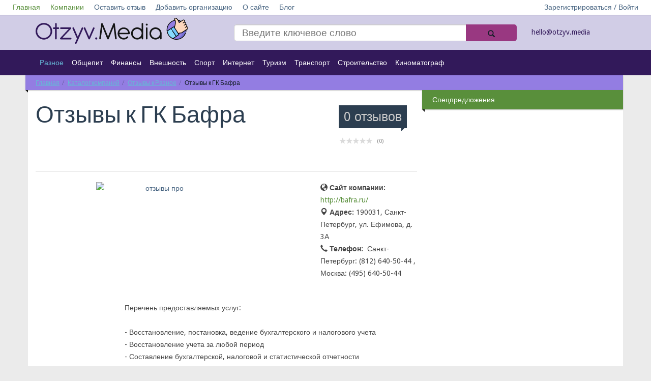

--- FILE ---
content_type: text/html; charset=UTF-8
request_url: https://otzyv.media/kompanii/raznoe/gk-bafra/
body_size: 10165
content:
<!DOCTYPE html>
<!--[if lt IE 7]>   <html class="no-js lt-ie9 lt-ie8 lt-ie7"> <![endif]-->
<!--[if IE 7]>      <html class="no-js lt-ie9 lt-ie8"> <![endif]-->
<!--[if IE 8]>      <html class="no-js lt-ie9"> <![endif]-->
<!--[if gt IE 8]><!--> <html class="no-js"> <!--<![endif]-->
<head>
<!-- Yandex.Metrika counter -->
<noscript><div><img src="https://mc.yandex.ru/watch/55573837" style="position:absolute; left:-9999px;" alt="" /></div></noscript>
<!-- /Yandex.Metrika counter -->
                        <meta name="viewport" content="width=device-width, initial-scale=1.0, maximum-scale=1">
    <meta name="apple-mobile-web-app-capable" content="yes">
<meta name="b08cc42f1cc2e545401f1e5d69686c01" content="">
    <link rel="icon" href="/favicon.ico" type="image/x-icon">
<meta http-equiv="Content-Type" content="text/html; charset=UTF-8" />
<meta name="robots" content="index, follow" />
<meta name="keywords" content="отзывы к гк бафра" />
<meta name="description" content="Смело добавляйте отзывы и делитесь своим мнением о компании ГК Бафра с другими людьми на сайте честных отзывов otzyv.press" />
<script type="text/javascript" data-skip-moving="true">(function(w, d, n) {var cl = "bx-core";var ht = d.documentElement;var htc = ht ? ht.className : undefined;if (htc === undefined || htc.indexOf(cl) !== -1){return;}var ua = n.userAgent;if (/(iPad;)|(iPhone;)/i.test(ua)){cl += " bx-ios";}else if (/Windows/i.test(ua)){cl += ' bx-win';}else if (/Macintosh/i.test(ua)){cl += " bx-mac";}else if (/Linux/i.test(ua) && !/Android/i.test(ua)){cl += " bx-linux";}else if (/Android/i.test(ua)){cl += " bx-android";}cl += (/(ipad|iphone|android|mobile|touch)/i.test(ua) ? " bx-touch" : " bx-no-touch");cl += w.devicePixelRatio && w.devicePixelRatio >= 2? " bx-retina": " bx-no-retina";var ieVersion = -1;if (/AppleWebKit/.test(ua)){cl += " bx-chrome";}else if (/Opera/.test(ua)){cl += " bx-opera";}else if (/Firefox/.test(ua)){cl += " bx-firefox";}ht.className = htc ? htc + " " + cl : cl;})(window, document, navigator);</script>


<link href="/bitrix/js/ui/design-tokens/dist/ui.design-tokens.min.css?170798900022911" type="text/css"  rel="stylesheet" />
<link href="/bitrix/js/ui/fonts/opensans/ui.font.opensans.min.css?16815934592320" type="text/css"  rel="stylesheet" />
<link href="/bitrix/js/main/popup/dist/main.popup.bundle.min.css?170135690926598" type="text/css"  rel="stylesheet" />
<link href="/bitrix/cache/css/s1/empty/page_8ed9ba0b1a5cb57d2e1cea4efd2d790b/page_8ed9ba0b1a5cb57d2e1cea4efd2d790b_v1.css?172072563266851" type="text/css"  rel="stylesheet" />
<link href="/bitrix/cache/css/s1/empty/template_2db7da8e2335b4d912a86ccd860fd4a3/template_2db7da8e2335b4d912a86ccd860fd4a3_v1.css?17207256322074" type="text/css"  data-template-style="true" rel="stylesheet" />







    <title>Отзывы к ГК Бафра</title>
   <link rel="stylesheet" href="/bitrix/templates/empty/vendor/bootstrap/css/bootstrap.min.css">
    <link rel="stylesheet" href="/bitrix/templates/empty/vendor/font-awesome/css/font-awesome.min.css">
    <!--[if IE 8]>
    <link rel="stylesheet" href="/bitrix/templates/empty/vendor/font-awesome/css/font-awesome-ie7.min.css">
    <![endif]-->
    <link rel="stylesheet" href="/bitrix/templates/empty/vendor/prettyPhoto/css/prettyPhoto.css">
    <link href='//fonts.googleapis.com/css?family=Droid+Sans:400,700|Lato:300,400,700,400italic,700italic|Droid+Serif' rel='stylesheet' type='text/css' />
    <link rel="stylesheet" href="/bitrix/templates/empty/css/base.css">
    <link rel="stylesheet" href="/bitrix/templates/empty/css/components.css">
    <link rel="stylesheet" href="/bitrix/templates/empty/colorschemes/default.css">
    <link rel="stylesheet" href="/bitrix/templates/empty/css/my.css?ver=1.7">
    <link rel="stylesheet" href="/bitrix/templates/empty/css/select2.css">
    <link rel="stylesheet" href="/bitrix/templates/empty/css/font-awesome.min.css">
<meta name="verify-admitad" content="a13ae12dd8" />
</head>
<body itemscope itemtype="http://schema.org/WebPage">
         <div id="panel">
            </div>
    <nav id="header" class="" >
        <div class="navbar navbar-inverse navbar-fixed-top header_white " role="navigation">
                <div class="navbar-header">
                    <button type="button" class="navbar-toggle" data-toggle="collapse" data-target=".navbar-collapse">
                        <span style="color:#fff">Меню</span>
                        <span class="sr-only">Toggle navigation</span>
                    </button>
                    <a class="logotype_href small_logo display_none" href="/">
                        <img src="/bitrix/templates/empty/img/logo.svg" alt="otzyv.media" title="otzyv.media" />
                    </a>
                </div>
                <div class="collapse navbar-collapse">
                    <ul class="nav navbar-nav white_nav">
                        


                    <li><a href="/" class="active">Главная</a></li>
    
                    <li><a href="/kompanii/" class="active">Компании</a></li>
    
                    <li><a href="/napisat-otziv/">Оставить отзыв</a></li>
    
                    <li><a href="/dobavit-kompaniyu/">Добавить организацию</a></li>
    
                    <li><a href="/o-proekte/">О сайте</a></li>
    
                    <li><a href="/blog/">Блог</a></li>
    
    

                                                        <li class="right"><a href="/vhod/">Зарегистрироваться / Войти</a></li>
                            					                    </ul>
                </div><!--/.nav-collapse -->
        </div>
        <div class="header_blue">
            <div class="row">
                <div class=" col-md-12 col-lg-12 col-sm-12 col-xs-12">
                    <div class="container ">
                        <div class="section  row">
                            <div class="col-md-12 col-lg-12 col-sm-12 col-xs-12 ">
                                <div class="row">
                                    <div class="col-md-4 col-lg-4 col-sm-4 col-xs-12 hidden-xs">
                                        <a class="logotype_href" href="/">
                                            <span class="logotype">
                                                 <img src="/bitrix/templates/empty/img/logo.svg" alt="otzyv.media" title="otzyv.media" />
                                            </span>
                                        </a>

                                    </div>
                                    <div class="col-md-6 col-lg-6 col-sm-5 col-xs-7">
                                        
<form action="/search/">
    <input type="search" name="q" value="" placeholder="Введите ключевое слово"  />

    <button  name="s"  class="btn-icon search_icon" type="submit">
        <span class="glyphicon glyphicon-search"></span>
    </button>

</form>
                                        <!--<form action="">
                                            <input placeholder="Введите ключевое слово" type="search"/>
                                            <button class="btn-icon search_icon" type="submit">
                                                <span class="glyphicon glyphicon-search"></span>
                                            </button>
                                        </form>-->

                                    </div>
                                    <div class="col-md-2 col-lg-2 col-sm-3 col-xs-5">
										<a href="/cdn-cgi/l/email-protection#1b737e7777745b746f61626d35767e7f727a" style="color: #32195a;line-height: 50px;"><span class="__cf_email__" data-cfemail="aec6cbc2c2c1eec1dad4d7d880c3cbcac7cf">[email&#160;protected]</span></a>
                                    </div>
                                                                    </div>
                            </div>
                        </div>
                    </div>
                </div>
            </div>
        </div>
        <div class="header_grey">
            <div class="row">
                <div class=" col-md-12 col-lg-12 col-sm-12 col-xs-12">
                    <div class="container ">
                        <div class="  row">
                            <div class="col-md-21 col-sm-2 col-xs-2 more_arrow undress right ">
                                <a class="right" href="#">Еще <i class="glyphicon glyphicon-arrow-down"></i></a>
                            </div>

                            <div class="col-md-10 col-sm-10 col-xs-10 left ">
                                <ul>
                                    


                    <li><a href="/kompanii/raznoe/" class="active">Разное</a></li>
    
                    <li><a href="/kompanii/obshchepit/">Общепит</a></li>
    
                    <li><a href="/kompanii/finansy/">Финансы</a></li>
    
                    <li><a href="/kompanii/vneshnost/">Внешность</a></li>
    
                    <li><a href="/kompanii/sport/">Спорт</a></li>
    
                    <li><a href="/kompanii/internet/">Интернет</a></li>
    
                    <li><a href="/kompanii/turizm/">Туризм</a></li>
    
                    <li><a href="/kompanii/transport/">Транспорт</a></li>
    
                    <li><a href="/kompanii/stroitelstvo/">Строительство</a></li>
    
                    <li><a href="/kompanii/kinomatograf/">Киноматограф</a></li>
    
    


                                </ul>
                            </div>
                        </div>
                    </div>
                </div>
            </div>
        </div>
    </nav>
    <div id="main" class="container">
        <div id="content" class="content section row" itemprop="mainContentOfPage">

                            <div class="col-md-12 bg-base col-lg-12 col-xl-12 col-xs-12">
                    <div class="ribbon ribbon-highlight">
                    <ol class="breadcrumb ribbon-inner"><li><a href="/" title="Главная">Главная</a></li><li><a href="/kompanii/" title="Каталог компаний">Каталог компаний</a></li><li><a href="/kompanii/raznoe/" title="Отзывы к Разное">Отзывы к Разное</a></li><li class="active" title="Отзывы к ГК Бафра" >Отзывы к ГК Бафра</li>    </ol> </div>                </div>
                <div style="clear:both;"></div>
                        <div class="col-xs-12 open_main_start col-md-12 bg-base col-lg-12 col-xl-12">
            <!--  <div class="open_main_start col-md-8  col-xs-12  col-lg-8 col-xl-9"> -->
            

<div id="bx_117848907_72737" class="row" >
    <div class="col-xs-12 open_main_start col-md-8 bg-base col-lg-8 col-xl-9" itemscope itemtype="http://schema.org/Organization">

        <header class="page-header title_height">

            <div class="page-meta pull-right ">
                <a href="#comments">
                    					<span class="comments-count-balloon bg-primary">0 отзывов</span>

                </a>

                <div style="top: -25px;right: 0;" class="bx_stars_container" itemprop="aggregateRating" itemscope itemtype="http://schema.org/AggregateRating">
                    <div  class="bx_stars_bg"></div>
                    <div  class="bx_stars_progres" style="width:0%;"></div>

                    <div class="bx_stars_rating_votes">
                                                    <span>(0)</span>
                                            </div>

			        <meta itemprop="worstRating" content = "1"/>
			        <meta itemprop="bestRating" content = "5"/>
                </div>


            </div>

            <h1 class="page-title">
                Отзывы к <span itemprop="name">ГК Бафра</span>
            </h1>

        </header>
        

        <article class="entry style-single type-post">
                            																						        <div class="row">
            <div class="col-xs-12 col-sm-6 col-md-8 bg-base col-lg-8 col-xl-8" >
                <figure style="text-align: center;" class="entry-thumbnail ">


                    <!-- to disable lazy loading, remove data-src and data-src-retina -->
                    		    <span itemscope itemtype="http://schema.org/ImageObject" itemprop="image">
                        <a style="padding-left: 16px;" itemprop="contentUrl" href="http://bafra.ru/"  data-gallery="gallery_bx_117848907_72737_set_group__product_images" data-title="" data-author="" data-src="/upload/iblock/366/3661978f3c2fc1fbf8067a4ff29fe4db.png">
							<img src="/upload/iblock/366/3661978f3c2fc1fbf8067a4ff29fe4db.png"  width="680" height="452" alt="отзывы про "  title="отзывы про " itemprop="thumbnail" />
		   <meta itemprop="description" content="отзывы про " />	
			</a>
		   </span>		
                        <!--fallback for no javascript browsers-->
                        <noscript>
                            <img src="/upload/iblock/366/3661978f3c2fc1fbf8067a4ff29fe4db.png" alt="ГК Бафра"  title="ГК Бафра"  />
                        </noscript>
                    


                </figure>


            </div>
            <div class="col-xs-12 col-sm-6  col-sm-4 bg-base col-lg-4 col-xl-4">
                <ul class="properties_company right">

                                            <li>
                            <i class="glyphicon glyphicon-globe"> </i>  <strong>Сайт компании:</strong>&nbsp;
                            <a class="site_of_company" rel="nofollow" target="_blank"  href="http://bafra.ru/">http://bafra.ru/</a>
                        </li>
                                                                <li>
                            <i class="glyphicon glyphicon-map-marker"> </i>   <strong>Адрес:</strong>&nbsp;<span itemprop="address">190031, Санкт-Петербург, ул. Ефимова, д. 3А</span>
                        </li>
                                                                                    <li>
                            <i class="glyphicon glyphicon-earphone"> </i> <strong>Телефон:</strong>&nbsp; 
                            <span itemprop="telephone">
                                                                                       Санкт-Петербург: (812) 640-50-44                                                           , Москва: (495) 640-50-44                                                        </span>
                        </li>
                                                            
<!-- Рейтги - пока убираем с карточек компаний
                    -->
                </ul>

            </div>
        </div>

          

            <br />
            <div class="entry-content indented">


                <p>
                    Перечень предоставляемых услуг:<br />
<br />
- Восстановление, постановка, ведение бухгалтерского и налогового учета<br />
- Восстановление учета за любой период<br />
- Составление бухгалтерской, налоговой и статистической отчетности<br />
- Сдача бухгалтерской и налоговой отчетности<br />
- Расчет заработной платы<br />
- Формирование кассовой дисциплины<br />
- Формирование сведений ПФР<br />
- Формирование сведений 2НДФЛ<br />
- Предоставление всех видов отчетности в налоговые и другие государственные органы<br />
- Составление уточненной отчетности и защита ее в налоговых органах<br />
- Постановка учета путем разработки и внедрения оптимальных схем учета<br />
- Ведение бухгалтерского и налогового учета по общей и упрощенной системам налогообложения<br />
- Автоматизация бухгалтерского и налогового учета<br />
- Моделирование систем бухгалтерского учета, конфигурация и внедрение 1С<br />
- Подключение системы электронного документооборота &#40;сдача отчетности через Интернет&#41;.<br />
- Аутсорсинг отдельных бизнес-процессов<br />
- Учет основных средств<br />
- Учет расчётов с дебиторами<br />
- Подготовка возражений на акт налоговой инспекции<br />
- Защита интересов клиента в налоговых органах и в арбитражном суде<br />
- Подготовка документов для аудиторских проверок и проверок государственных органов<br />
- Подготовка тендерной, кредитной информации<br />
- Централизация бухгалтерского и налогового учета для территориально распределённых компаний и крупных холдингов                </p>

            </div>
        </article>

        <div class="after-entry indented">
           


<div class="bg_reviews_add">
            
            
            <div class="col-md-12" style="text-align:center;">
                <button onclick="$('.show_form_otziv').show();" style="font-size: 20px;" class="btn">Оставьте свой отзыв:</button>
            </div>
            <div class="show_form_otziv" style="display: none">
                <form action="/kompanii/raznoe/gk-bafra/" method="post" enctype="multipart/form-data">
                    <input type="hidden" name="sessid" id="sessid" value="b2ccf1d614f19c4f0d42ab758e1957b1" />                    <input type='hidden' name='USER_IP1' value='18.218.22.156'>
                    <input type='hidden' name='USER_IP2' value='18.218.22.156'>
                    <input type='hidden' name='USER_IP3' value=''>
                    <input type='hidden' name='company' value='72737'>
                    <input type="hidden" name="PARAMS_HASH" value="d1b96672b353ddc1cac0e02e710b11fa">
                    <br/>
                    <div class="form-group row">
                        <div class="col-md-6">
                            <label for="user_name"><i class="icon-user" style="font-size: 24px;"></i>  Ваше имя:</label>
                            <input required type="text" class="form-control" name="user_name"  id="user_name"
                                placeholder="Введите Ваше имя"
                                value="">
                        </div>
                        <div class="col-md-6">
                            <label for="user_mail"><i class="icon-envelope" style="font-size: 24px;"></i>  Ваш e-mail:</label>
                            <input required type="email" class="form-control" name="user_mail"  id="user_mail"
                                placeholder="Введите Ваш e-mail"
                                value="">
                        </div>

                        <div class="hidden">
                            <label for="user_city"><i class="icon-envelope" style="font-size: 24px;"></i> Ваш город:</label>
                            <input type="text" class="form-control" name="user_city"  id="user_city" placeholder="Введите Ваш город" value="">
                        </div>

                    </div>
                    <br/>

                    <div class="form-group">
                        <label for="text_review"><i class="icon-comment-alt" style="font-size: 24px;"></i>  Комментарий:</label>
                        <textarea required placeholder="Комментарий" class="form-control" id="text_review" name="text_review" rows="3"></textarea>

                    </div>

                                        <div class="form-group">
                        <div class="ocenka_list_with_hidden">

                            <label class="left hidden-xs" for="ocenka">Оценка:  </label>
                            <p>
                                <i  class='fa fa-star star_0'></i><i class='fa fa-star star_1'></i><i class='fa fa-star star_2'></i><i  class='fa fa-star star_3'></i><i  class='fa fa-star star_4'></i>
                            </p>

                        </div>


                                                <select style="min-width: 300px;display: none"   id="ocenka" name="rating">
                                                            <option value="1" >&lt;i style='color: #598f3b;' class='fa fa-star'&gt;&lt;/i&gt;</option>
                                                            <option value="2" >&lt;i style='color: #598f3b;' class='fa fa-star'&gt;&lt;/i&gt;&lt;i style='color: #598f3b;' class='fa fa-star'&gt;&lt;/i&gt;</option>
                                                            <option value="3" selected="selected">&lt;i style='color: #598f3b;' class='fa fa-star'&gt;&lt;/i&gt;&lt;i style='color: #598f3b;' class='fa fa-star'&gt;&lt;/i&gt;&lt;i style='color: #598f3b;' class='fa fa-star'&gt;&lt;/i&gt;</option>
                                                            <option value="4" >&lt;i style='color: #598f3b;' class='fa fa-star'&gt;&lt;/i&gt;&lt;i style='color: #598f3b;' class='fa fa-star'&gt;&lt;/i&gt;&lt;i style='color: #598f3b;' class='fa fa-star'&gt;&lt;/i&gt;&lt;i style='color: #598f3b;' class='fa fa-star'&gt;&lt;/i&gt;</option>
                                                            <option value="5" >&lt;i style='color: #598f3b;' class='fa fa-star'&gt;&lt;/i&gt;&lt;i style='color: #598f3b;' class='fa fa-star'&gt;&lt;/i&gt;&lt;i style='color: #598f3b;' class='fa fa-star'&gt;&lt;/i&gt;&lt;i style='color: #598f3b;' class='fa fa-star'&gt;&lt;/i&gt;&lt;i style='color: #598f3b;' class='fa fa-star'&gt;&lt;/i&gt;</option>
                                                    </select>
                    </div>
                    <div class="form-group">
                        Нажимая кнопку «Отправить отзыв», я принимаю условия
                        <a style="color:#009FD6; text-decoration:underline" href="/politika-konfidentsialnosti/"
                            title="Политика конфиденциальности" target="_blank">политики конфиденциальности</a> и
                        <a style="color:#009FD6; text-decoration:underline" href="/polzovatelskoe-soglashenie/"
                            title="Пользовательское соглашение" target="_blank">пользовательского соглашения</a>.
                    </div>
                    <div class="form-group row">
                        <div class="col-lg-3 col-md-4 col-sm-6">
                            <div><img src="/bitrix/templates/empty/protect/p.php" width="120" height="40" alt="omg"
                                    onclick="this.src=this.src" style="cursor: pointer"></div>
                            <label for="skip-info"><i class="icon-basic-photo" style="font-size: 24px;"></i>Проверочный код:</label>
                            <input type="text" class="form-control" name="skip-info" id="skip-info"  value="" required>
                        </div>
                    </div>
                    <div class="form-group">
                        <input class="add_review btn btn-light small button_leave_review" name="add_review" type="submit" value="Отправить отзыв" />
                    </div>
                    <br>
                    <br>

                </form>
            </div>


                </div>

			<hr/>
            <div style="clear: both;"></div>
            <br/>
            <div id="comments">
                                    <div style="clear: both"></div>

    <div style="margin-top: -20px;text-align:center;"  class="col-md-12" >
        <h3>Отзывы к компании:</h3>
<!-- Yandex.RTB R-A-262220-8 -->
<div id="yandex_rtb_R-A-262220-8"></div>
<br/>
        <h3>Отзывов еще нету, стань первым!</h3>
    </div>
            </div>
          <div itemprop="description" style="visibility:hidden;">
	    Категория: Разное          </div>
 <br/><br/><br/>
        </div>

    </div>

	<div class="col-xs-12 right_block col-md-4 bg-base col-lg-4 col-xl-3 hidden-xs  hidden_large_small widget">
		<h2 class=" widget-title ribbon"><span style="background-color: #598F3B;color:white;">Спецпредложения</span></h2>
		<br/>
		<div class="rek_right_first row" style="text-align:center;">

<script data-cfasync="false" src="/cdn-cgi/scripts/5c5dd728/cloudflare-static/email-decode.min.js"></script><script async src="//pagead2.googlesyndication.com/pagead/js/adsbygoogle.js" data-skip-moving="true"></script>
<ins class="adsbygoogle"
     style="display:inline-block;width:300px;height:600px"
     data-ad-client="ca-pub-5750216278090482"
     data-ad-slot="4693336363"></ins>
<script data-skip-moving="true">
(adsbygoogle = window.adsbygoogle || []).push({});
</script>

<!--<a href="https://serm.vip"><img src="https://otzyv-pro.ru/img/serm.vip.jpg" /></a>-->
                </div>
    <br/><br/>
    <div class="rek_direct">

    </div>
</div>






</div>



<br>
               </div>
</div>
        </div>
        
        <footer id="footer" class="footer-area">

            <div class="footer-top container">

                <div class="row">

                    <div class="widget col-xs-12 col-sm-4">
                        <h4 class="widget-title">Категории</h4>
                        <ul class="entries links links-2-cols">
                            


                    <li><a href="/kompanii/raznoe/" class="active">Разное</a></li>
    
                    <li><a href="/kompanii/obshchepit/">Общепит</a></li>
    
                    <li><a href="/kompanii/finansy/">Финансы</a></li>
    
                    <li><a href="/kompanii/vneshnost/">Внешность</a></li>
    
                    <li><a href="/kompanii/sport/">Спорт</a></li>
    
                    <li><a href="/kompanii/internet/">Интернет</a></li>
    
                    <li><a href="/kompanii/turizm/">Туризм</a></li>
    
                    <li><a href="/kompanii/transport/">Транспорт</a></li>
    
                    <li><a href="/kompanii/stroitelstvo/">Строительство</a></li>
    
                    <li><a href="/kompanii/kinomatograf/">Киноматограф</a></li>
    
    

                        </ul>
                    </div><!--/.col-3-->
                    <div class="clearfix visible-xs"></div>
                    <div class="widget col-xs-6 col-sm-4">
                        <h4 class="widget-title">Информация</h4>
                        <ul class="entries links links">
                            <li><a href="/dobavit-kompaniyu/">Добавить организацию</a></li>
                            <li><a href="/napisat-otziv/">Оставить отзыв</a></li>
                            <li><a href="/o-proekte/">О сайте</a></li>
                            <li><a href="/blog/">Блог</a></li>
                            <li><a href="/vhod/">Зарегистрироваться / Войти</a></li>
                        </ul>
                    </div><!--/.col-3-->
                    <div class="widget col-xs-6 col-sm-4">
					                    </div><!--/.col-3-->
                    <div class="clearfix visible-xs"></div>
                    <!--/.col-3-->
                </div><!--row.-->
            </div>
            <div class="footer-bottom">
                <div class="container aligncenter">	
											<a href="/">
					                    <p style="text-align: center;">© otzyv.media 2016 - 2025 | 
						Информационный ресурс с отзывами о товарах и услугах.
											</a>
					<br/> Администрация сайта не несет ответственности за размещаемые пользователями отзывы. | <a href ="/polzovatelskoe-soglashenie/" style="color:#009FD6; text-decoration:underline">Пользовательское соглашение
</a> | <a href ="/politika-konfidentsialnosti/" style="color:#009FD6; text-decoration:underline">Политика конфиденциальности</a>
					
                </div>
            </div>
        </footer>
        <!--
                        -->
                                            <script type="text/javascript" >
   (function(m,e,t,r,i,k,a){m[i]=m[i]||function(){(m[i].a=m[i].a||[]).push(arguments)};
   m[i].l=1*new Date();k=e.createElement(t),a=e.getElementsByTagName(t)[0],k.async=1,k.src=r,a.parentNode.insertBefore(k,a)})
   (window, document, "script", "https://mc.yandex.ru/metrika/tag.js", "ym");

   ym(55573837, "init", {
        clickmap:true,
        trackLinks:true,
        accurateTrackBounce:true
   });
</script>
<script src="/bitrix/templates/empty/js/masonry.pkgd.min.js"></script>
<script src="/bitrix/templates/empty/vendor/jquery-1.10.1.min.js"></script>
<script src="/bitrix/templates/empty/vendor/modernizr-2.6.2-respond-1.1.0.min.js"></script>
<script src="/bitrix/templates/empty/js/select2.js"></script>
<script src="/bitrix/templates/empty/js/js.js"></script>
<script>if(!window.BX)window.BX={};if(!window.BX.message)window.BX.message=function(mess){if(typeof mess==='object'){for(let i in mess) {BX.message[i]=mess[i];} return true;}};</script>
<script>(window.BX||top.BX).message({'JS_CORE_LOADING':'Загрузка...','JS_CORE_NO_DATA':'- Нет данных -','JS_CORE_WINDOW_CLOSE':'Закрыть','JS_CORE_WINDOW_EXPAND':'Развернуть','JS_CORE_WINDOW_NARROW':'Свернуть в окно','JS_CORE_WINDOW_SAVE':'Сохранить','JS_CORE_WINDOW_CANCEL':'Отменить','JS_CORE_WINDOW_CONTINUE':'Продолжить','JS_CORE_H':'ч','JS_CORE_M':'м','JS_CORE_S':'с','JSADM_AI_HIDE_EXTRA':'Скрыть лишние','JSADM_AI_ALL_NOTIF':'Показать все','JSADM_AUTH_REQ':'Требуется авторизация!','JS_CORE_WINDOW_AUTH':'Войти','JS_CORE_IMAGE_FULL':'Полный размер'});</script><script src="/bitrix/js/main/core/core.min.js?1707988958223197"></script><script>BX.Runtime.registerExtension({'name':'main.core','namespace':'BX','loaded':true});</script>
<script>BX.setJSList(['/bitrix/js/main/core/core_ajax.js','/bitrix/js/main/core/core_promise.js','/bitrix/js/main/polyfill/promise/js/promise.js','/bitrix/js/main/loadext/loadext.js','/bitrix/js/main/loadext/extension.js','/bitrix/js/main/polyfill/promise/js/promise.js','/bitrix/js/main/polyfill/find/js/find.js','/bitrix/js/main/polyfill/includes/js/includes.js','/bitrix/js/main/polyfill/matches/js/matches.js','/bitrix/js/ui/polyfill/closest/js/closest.js','/bitrix/js/main/polyfill/fill/main.polyfill.fill.js','/bitrix/js/main/polyfill/find/js/find.js','/bitrix/js/main/polyfill/matches/js/matches.js','/bitrix/js/main/polyfill/core/dist/polyfill.bundle.js','/bitrix/js/main/core/core.js','/bitrix/js/main/polyfill/intersectionobserver/js/intersectionobserver.js','/bitrix/js/main/lazyload/dist/lazyload.bundle.js','/bitrix/js/main/polyfill/core/dist/polyfill.bundle.js','/bitrix/js/main/parambag/dist/parambag.bundle.js']);
</script>
<script>BX.Runtime.registerExtension({'name':'ui.design-tokens','namespace':'window','loaded':true});</script>
<script>BX.Runtime.registerExtension({'name':'ui.fonts.opensans','namespace':'window','loaded':true});</script>
<script>BX.Runtime.registerExtension({'name':'main.popup','namespace':'BX.Main','loaded':true});</script>
<script>BX.Runtime.registerExtension({'name':'popup','namespace':'window','loaded':true});</script>
<script>(window.BX||top.BX).message({'LANGUAGE_ID':'ru','FORMAT_DATE':'DD.MM.YYYY','FORMAT_DATETIME':'DD.MM.YYYY HH:MI:SS','COOKIE_PREFIX':'BITRIX_SM','SERVER_TZ_OFFSET':'10800','UTF_MODE':'Y','SITE_ID':'s1','SITE_DIR':'/','USER_ID':'','SERVER_TIME':'1762632258','USER_TZ_OFFSET':'0','USER_TZ_AUTO':'Y','bitrix_sessid':'b2ccf1d614f19c4f0d42ab758e1957b1'});</script><script src="/bitrix/js/main/popup/dist/main.popup.bundle.min.js?170798895665824"></script>
<script>BX.setJSList(['/bitrix/templates/empty/components/bitrix/catalog/catalog_companies/bitrix/catalog.element/.default/script.js','/bitrix/templates/empty/components/ithelp247/reviews.list/reviews/script.js']);</script>
<script>BX.setCSSList(['/bitrix/templates/empty/components/bitrix/catalog/catalog_companies/style.css','/bitrix/templates/empty/components/bitrix/catalog/catalog_companies/bitrix/catalog.element/.default/style.css','/bitrix/templates/empty/components/bezgvozdej/reviews.add/otziv/style.css','/bitrix/templates/empty/components/ithelp247/reviews.list/reviews/style.css','/bitrix/templates/empty/components/bitrix/catalog/catalog_companies/bitrix/catalog.element/.default/themes/blue/style.css','/bitrix/templates/empty/components/bitrix/menu/top_menu/style.css','/bitrix/templates/empty/components/bitrix/breadcrumb/bread/style.css']);</script>


<script  src="/bitrix/cache/js/s1/empty/page_717887e106e1e22129ba9bdd006a7e24/page_717887e106e1e22129ba9bdd006a7e24_v1.js?172072563281151"></script>
<script type="text/javascript">var _ba = _ba || []; _ba.push(["aid", "6ea246cbf2108254a7633247ef58e6d7"]); _ba.push(["host", "otzyv.media"]); (function() {var ba = document.createElement("script"); ba.type = "text/javascript"; ba.async = true;ba.src = (document.location.protocol == "https:" ? "https://" : "http://") + "bitrix.info/ba.js";var s = document.getElementsByTagName("script")[0];s.parentNode.insertBefore(ba, s);})();</script>


<script>
                        $(document).ready(function() {
                            function format(state) {
                                if (!state.id) return state.text; // optgroup
                                return "" + state.text;
                            }
                            $("#ocenka").select2({
                                formatResult: format,
                                formatSelection: format,
                                escapeMarkup: function(m) { return m; }
                            });



                        });
                    </script>

<script>
                            $('.ocenka_list_with_hidden p i').mouseenter(function () {

                                if($(this).index() == 0){
                                    $(this).css('color','#993881');
                                }
                                if($(this).index() == 1){
                                    $('.star_0, .star_1').css('color','#993881');
                                }
                                if($(this).index() == 2){
                                    $('.star_0, .star_1, .star_2').css('color','#993881');
                                }
                                if($(this).index() == 3){
                                    $('.star_0, .star_1, .star_2, .star_3').css('color','#993881');
                                }
                                if($(this).index() == 4){
                                    $('.star_0, .star_1, .star_2, .star_3, .star_4').css('color','#993881');
                                }

                            });


                            $('.ocenka_list_with_hidden p i').mouseleave(function () {

                                if(  $('.ocenka_list_with_hidden p i').hasClass('stared_alr')){


                                    if($('.ocenka_list_with_hidden p .stared_alr').index() == 0){
                                        $('.star_0').css('color','#993881');
                                        $('.star_1, .star_2, .star_3, .star_4').css('color','#444444');

                                    }
                                    if($('.ocenka_list_with_hidden p .stared_alr').index() == 1){
                                        $('.star_0, .star_1').css('color','#993881');
                                        $(' .star_2, .star_3, .star_4').css('color','#444444');

                                    }
                                    if($('.ocenka_list_with_hidden p .stared_alr').index() == 2){
                                        $('.star_0, .star_1, .star_2').css('color','#993881');
                                        $('.star_3, .star_4').css('color','#444444');

                                    }
                                    if($('.ocenka_list_with_hidden p .stared_alr').index() == 3){
                                        $('.star_0, .star_1, .star_2, .star_3').css('color','#993881');
                                        $('.star_4').css('color','#444444');

                                    }
                                    if($('.ocenka_list_with_hidden p .stared_alr').index() == 4){
                                        $('.star_0, .star_1, .star_2, .star_3, .star_4').css('color','#993881');

                                    }

                                }else{
                                    $('.ocenka_list_with_hidden p i').css('color','#444444');
                                }

                            });



                            $('.ocenka_list_with_hidden p i').click(function () {
                                $('.ocenka_list_with_hidden p i').removeClass('stared_alr');
                                $('.ocenka_list_with_hidden p i').css('color','#444444');
                                if($(this).index() == 0){
                                    $(this).css('color','#993881');
                                    $(this).addClass('stared_alr');
                                    $('#ocenka option').prop('selected', false);
                                    $('#ocenka option[value="1"]').prop('selected', true);
                                }
                                if($(this).index() == 1){
                                    $('.star_0, .star_1').css('color','#993881');
                                    $(this).addClass('stared_alr');
                                    $('#ocenka option').prop('selected', false);
                                    $('#ocenka option[value="2"]').prop('selected', true);
                                }
                                if($(this).index() == 2){
                                    $('.star_0, .star_1, .star_2').css('color','#993881');
                                    $(this).addClass('stared_alr');
                                    $('#ocenka option').prop('selected', false);
                                    $('#ocenka option[value="3"]').prop('selected', true);
                                }
                                if($(this).index() == 3){
                                    $('.star_0, .star_1, .star_2, .star_3').css('color','#993881');
                                    $(this).addClass('stared_alr');
                                    $('#ocenka option').prop('selected', false);
                                    $('#ocenka option[value="4"]').prop('selected', true);
                                }
                                if($(this).index() == 4){
                                    $('.star_0, .star_1, .star_2, .star_3, .star_4').css('color','#993881');
                                    $(this).addClass('stared_alr');
                                    $('#ocenka option').prop('selected', false);
                                    $('#ocenka option[value="5"]').prop('selected', true);
                                }

                            });
                        </script>

<script type="text/javascript">
    (function(w, d, n, s, t) {
        w[n] = w[n] || [];
        w[n].push(function() {
            Ya.Context.AdvManager.render({
                blockId: "R-A-262220-8",
                renderTo: "yandex_rtb_R-A-262220-8",
                async: true
            });
        });
        t = d.getElementsByTagName("script")[0];
        s = d.createElement("script");
        s.type = "text/javascript";
        s.src = "//an.yandex.ru/system/context.js";
        s.async = true;
        t.parentNode.insertBefore(s, t);
    })(this, this.document, "yandexContextAsyncCallbacks");
</script><script type="text/javascript">
var obbx_117848907_72737 = new JCCatalogElement('');
BX.message({
	MESS_BTN_BUY: 'Купить',
	MESS_BTN_ADD_TO_BASKET: 'В корзину',
	MESS_NOT_AVAILABLE: 'Нет в наличии',
	TITLE_ERROR: 'Ошибка',
	TITLE_BASKET_PROPS: 'Свойства товара, добавляемые в корзину',
	BASKET_UNKNOWN_ERROR: 'Неизвестная ошибка при добавлении товара в корзину',
	BTN_SEND_PROPS: 'Выбрать',
	BTN_MESSAGE_CLOSE: 'Закрыть'
});
</script><script type="text/javascript">
BX.ready(
	BX.defer(function(){
		if (!!window.obbx_117848907_72737)
		{
			window.obbx_117848907_72737.allowViewedCount(true);
		}
	})
);
</script>
<script src="//ajax.googleapis.com/ajax/libs/jquery/1.10.1/jquery.min.js"></script>
<script>window.jQuery || document.write('<script src="../vendor/jquery-1.10.1.min.js"><\/script>')</script>
<script src="/bitrix/templates/empty/vendor/bootstrap/js/bootstrap.min.js"></script>
<script src="/bitrix/templates/empty/vendor/prettyPhoto/jquery.prettyPhoto.js"></script>
<script src="/bitrix/templates/empty/vendor/jquery.unveil.min.js"></script>
<script src="/bitrix/templates/empty/js/main.js"></script>
<script>
            $('.dropdown-toggle').dropdown()
        </script>
<script defer src="https://static.cloudflareinsights.com/beacon.min.js/vcd15cbe7772f49c399c6a5babf22c1241717689176015" integrity="sha512-ZpsOmlRQV6y907TI0dKBHq9Md29nnaEIPlkf84rnaERnq6zvWvPUqr2ft8M1aS28oN72PdrCzSjY4U6VaAw1EQ==" data-cf-beacon='{"version":"2024.11.0","token":"3f1c66277bd042fba8019cedff2d5682","r":1,"server_timing":{"name":{"cfCacheStatus":true,"cfEdge":true,"cfExtPri":true,"cfL4":true,"cfOrigin":true,"cfSpeedBrain":true},"location_startswith":null}}' crossorigin="anonymous"></script>
</body>
</html>



--- FILE ---
content_type: text/html; charset=utf-8
request_url: https://www.google.com/recaptcha/api2/aframe
body_size: 268
content:
<!DOCTYPE HTML><html><head><meta http-equiv="content-type" content="text/html; charset=UTF-8"></head><body><script nonce="HFqYuAKYcaWzupt4MwqeVA">/** Anti-fraud and anti-abuse applications only. See google.com/recaptcha */ try{var clients={'sodar':'https://pagead2.googlesyndication.com/pagead/sodar?'};window.addEventListener("message",function(a){try{if(a.source===window.parent){var b=JSON.parse(a.data);var c=clients[b['id']];if(c){var d=document.createElement('img');d.src=c+b['params']+'&rc='+(localStorage.getItem("rc::a")?sessionStorage.getItem("rc::b"):"");window.document.body.appendChild(d);sessionStorage.setItem("rc::e",parseInt(sessionStorage.getItem("rc::e")||0)+1);localStorage.setItem("rc::h",'1762632261759');}}}catch(b){}});window.parent.postMessage("_grecaptcha_ready", "*");}catch(b){}</script></body></html>

--- FILE ---
content_type: image/svg+xml
request_url: https://otzyv.media/bitrix/templates/empty/img/logo.svg
body_size: 3177
content:
<svg id="Слой_1" data-name="Слой 1" xmlns="http://www.w3.org/2000/svg" viewBox="0 0 330 56"><defs><style>.cls-1{fill:#937de2;}.cls-1,.cls-2,.cls-3,.cls-4,.cls-5,.cls-6,.cls-7{fill-rule:evenodd;}.cls-2{fill:#7570d6;}.cls-3{fill:#fdd7bd;}.cls-4{fill:#87dbff;}.cls-5{fill:#6fc7ff;}.cls-6{fill:#fac5aa;}.cls-8{fill:#32195a;}.cls-9{fill:#141515;}</style></defs><title>otzyv_media_logo</title><path class="cls-1" d="M325.49,25.81a20.6,20.6,0,0,1-20.63,20.57,21,21,0,0,1-7.9-1.56,20.63,20.63,0,0,1-12.53-16.21,18.37,18.37,0,0,1-.2-2.8,20.63,20.63,0,0,1,41.26,0Zm0,0"/><path class="cls-2" d="M304.86,5.21a20.17,20.17,0,0,0-3.21.25,20.57,20.57,0,0,1,0,40.66,20.17,20.17,0,0,0,3.21.25,20.58,20.58,0,1,0,0-41.17Zm0,0"/><path class="cls-3" d="M328.08,24.28,316.28,32a3.87,3.87,0,0,1-2.84.62,4.12,4.12,0,0,0-2.87.62l-1.56,1-8.84-13L302.33,12a9.35,9.35,0,0,0,.26-2.18A9.65,9.65,0,0,0,301,4.45a2.4,2.4,0,0,1-.4-1.27,2.33,2.33,0,0,1,1.05-2,2.37,2.37,0,0,1,2.93.28l1.39,1.33a14.69,14.69,0,0,1,3.61,5.55l.77,2,7.84-5.16a2.66,2.66,0,1,1,2.9,4.45v.06s0,0,0,0a2.89,2.89,0,0,1,1-.17,2.63,2.63,0,0,1,1.45.42,2.47,2.47,0,0,1,.77.76,2.53,2.53,0,0,1,.4,2,2.8,2.8,0,0,1-1.11,1.7s0,.06,0,.09h0a.05.05,0,0,0,.09,0,2.44,2.44,0,0,1,.65-.06,2.89,2.89,0,0,1,1.51.42,2.81,2.81,0,0,1,.77.76,2.65,2.65,0,0,1-.74,3.68s-.06.06-.09.06a.09.09,0,0,0,0,.06h0s.06,0,.06,0a2.59,2.59,0,0,1,2.27.31,2.56,2.56,0,0,1,.8.76,2.68,2.68,0,0,1-.74,3.71Zm0,0"/><path class="cls-4" d="M309.12,36.8l-5,3.26L297,44.82a20.63,20.63,0,0,1-12.53-16.21l8.33-5.5,5.06-3.34a1.26,1.26,0,0,1,1.76.37L309.46,35a1.27,1.27,0,0,1-.34,1.76Zm0,0"/><path class="cls-5" d="M309.12,36.8l-5,3.26L292.76,23.12l5.06-3.34a1.26,1.26,0,0,1,1.76.37L309.46,35a1.27,1.27,0,0,1-.34,1.76Zm0,0"/><path class="cls-6" d="M323.5,10l-3.92,2.1a1.29,1.29,0,0,1-1.62-.37l3.1-2s0,0,0,0a2.89,2.89,0,0,1,1-.17,2.63,2.63,0,0,1,1.45.42Zm0,0"/><path class="cls-6" d="M325.77,14.93l-3.84,2a1.25,1.25,0,0,1-1.62-.37l3.1-2,.11-.06a.05.05,0,0,0,.09,0,2.44,2.44,0,0,1,.65-.06,2.89,2.89,0,0,1,1.51.42Zm0,0"/><path class="cls-6" d="M328,19.81l-3.38,1.78a1.25,1.25,0,0,1-1.62-.37l2.67-1.73s.06,0,.06,0a2.59,2.59,0,0,1,2.27.31Zm0,0"/><path class="cls-7" d="M329.44,20.17a3.53,3.53,0,0,0-2.1-1.44,3.31,3.31,0,0,0-.17-3.43,3.37,3.37,0,0,0-2.1-1.44,3.43,3.43,0,0,0,.31-.91,3.26,3.26,0,0,0-.48-2.55A3.37,3.37,0,0,0,322.79,9a3.37,3.37,0,0,0-.17-3.46,3.43,3.43,0,0,0-4.72-1l-3.41,2.24a21.22,21.22,0,0,0-5.71-1.93,16.1,16.1,0,0,0-2.19-2.63L305.2.85a3.08,3.08,0,0,0-4.72,3.91.59.59,0,0,1,.11.17,21.32,21.32,0,0,0-17.11,20.88,20.15,20.15,0,0,0,.2,2.92A21.37,21.37,0,0,0,325,33a.73.73,0,0,0-1.36-.51A20.15,20.15,0,0,1,316.43,42a19.9,19.9,0,0,1-11.56,3.68,19.57,19.57,0,0,1-6.28-1l6-3.94h0l5-3.29h0a1.92,1.92,0,0,0,.85-1.27,2,2,0,0,0-.28-1.5l-.06-.08,1-.65a3.2,3.2,0,0,1,2.33-.48,4.84,4.84,0,0,0,3.35-.74l8-5.3a16.46,16.46,0,0,1-.28,2.07.74.74,0,0,0,.6.85.26.26,0,0,0,.14,0,.73.73,0,0,0,.71-.59,22.29,22.29,0,0,0,.37-3.34l2.24-1.5a3.2,3.2,0,0,0,1.45-2.15,3.38,3.38,0,0,0-.48-2.55ZM313.07,7.74l-2.24,1.47L310.4,8c-.2-.48-.4-1-.63-1.44a18.94,18.94,0,0,1,3.3,1.16Zm-23.24,5.07a20.08,20.08,0,0,1,11.48-6.54,9.09,9.09,0,0,1,.45,5.5L300,19.47a2.17,2.17,0,0,0-1.05-.59,2,2,0,0,0-1.51.31l-5.09,3.34h0L285,27.34a13.77,13.77,0,0,1-.06-1.53,19.84,19.84,0,0,1,4.86-13Zm19.12,23a.51.51,0,0,1-.26.34h0l-4.35,2.89-8.1-12a.73.73,0,0,0-1-.2.7.7,0,0,0-.2,1l8.1,12L296.91,44a19.84,19.84,0,0,1-11.68-15l7.3-4.82.85,1.25a.76.76,0,0,0,.63.31.65.65,0,0,0,.4-.11.73.73,0,0,0,.2-1l-.82-1.25,4.43-2.92a.59.59,0,0,1,.43-.08.51.51,0,0,1,.31.23l9.92,14.9a.49.49,0,0,1,.09.4Zm19.55-13.4a1.88,1.88,0,0,1-.85,1.22l-2.56,1.7h0l-9.21,6.09a3.39,3.39,0,0,1-2.33.51,4.72,4.72,0,0,0-3.38.71l-1,.65-8.1-12.21,2.07-9a10.51,10.51,0,0,0-.77-6.91.1.1,0,0,0,0-.08c-.2-.4-.43-.79-.65-1.16a1.59,1.59,0,0,1,.43-2.21,1.64,1.64,0,0,1,2,.2l1.39,1.33A14.14,14.14,0,0,1,309,8.53l.77,2.07h0v.06s0,.06.06.08a.73.73,0,0,0,1,.2l7.81-5.16a1.93,1.93,0,0,1,2.7.54A1.91,1.91,0,0,1,320.86,9l-.68.45h0l-1.53,1v0h0a.72.72,0,0,0-.17,1,.77.77,0,0,0,1,.23l1.51-1a2.1,2.1,0,0,1,1.48-.28,2,2,0,0,1,1.22.82,2.08,2.08,0,0,1,.28,1.47,1.94,1.94,0,0,1-.82,1.22l-2.22,1.44a.73.73,0,0,0-.2,1,.78.78,0,0,0,.63.34.85.85,0,0,0,.4-.14l.34-.23,1.17-.76a1.93,1.93,0,1,1,2.13,3.23l-1.08.71a0,0,0,0,0,0,0l-1.08.71a.73.73,0,0,0-.2,1,.74.74,0,0,0,.6.31.8.8,0,0,0,.43-.11l.34-.23h0l1.17-.76a1.87,1.87,0,0,1,1.45-.28,1.9,1.9,0,0,1,1.25.82,2,2,0,0,1,.28,1.44Zm0,0"/><path class="cls-8" d="M24.87,12.48a18.08,18.08,0,0,1,5.7,3.83A18.28,18.28,0,0,1,34.43,22a17.11,17.11,0,0,1,1.42,6.94,17.42,17.42,0,0,1-.65,4.76,18.21,18.21,0,0,1-1.8,4.27,18,18,0,0,1-6.45,6.42,18.31,18.31,0,0,1-4.28,1.8,18,18,0,0,1-9.56,0,18.31,18.31,0,0,1-4.28-1.8,17.19,17.19,0,0,1-3.61-2.8,18.29,18.29,0,0,1-2.78-3.62A17.9,17.9,0,0,1,8.82,13.51a17.58,17.58,0,0,1,4.28-1.8,18,18,0,0,1,4.78-.63A17.54,17.54,0,0,1,24.87,12.48ZM12.25,15.69a14.36,14.36,0,0,0-4.57,3.07A14.62,14.62,0,0,0,4.6,23.32a13.93,13.93,0,0,0-1.13,5.6A14.09,14.09,0,0,0,4.6,34.56a14.57,14.57,0,0,0,3.07,4.57,14.35,14.35,0,0,0,10.24,4.2,14.19,14.19,0,0,0,5.63-1.12,14.36,14.36,0,0,0,7.67-7.64,14.1,14.1,0,0,0,1.13-5.64,13.93,13.93,0,0,0-1.13-5.6,14.41,14.41,0,0,0-7.67-7.63,14.19,14.19,0,0,0-5.63-1.12A14.25,14.25,0,0,0,12.25,15.69Z"/><path class="cls-8" d="M45.65,20.63h3.66a1.69,1.69,0,0,1,1.24.49,1.64,1.64,0,0,1,.5,1.21,1.7,1.7,0,0,1-.5,1.26,1.69,1.69,0,0,1-1.24.49H45.65V44.75A1.62,1.62,0,0,1,45.14,46a1.7,1.7,0,0,1-1.23.49,1.69,1.69,0,0,1-1.71-1.7V24.09h-3A1.67,1.67,0,0,1,38,23.58a1.69,1.69,0,0,1-.51-1.25A1.62,1.62,0,0,1,38,21.12a1.7,1.7,0,0,1,1.23-.49h3V13a1.63,1.63,0,0,1,.5-1.22,1.68,1.68,0,0,1,1.21-.48,1.73,1.73,0,0,1,1.23.48A1.6,1.6,0,0,1,45.65,13Z"/><path class="cls-8" d="M75.3,20.6a1.6,1.6,0,0,1,1.27.58,1.44,1.44,0,0,1,.41.77,1.66,1.66,0,0,1-.06.85,1.3,1.3,0,0,1-.28.58l-.17.19L58.08,43.08H75.82a1.76,1.76,0,0,1,1.25.48,1.57,1.57,0,0,1,.51,1.19A1.62,1.62,0,0,1,77.08,46a1.73,1.73,0,0,1-1.25.49H54.5a1.72,1.72,0,0,1-.92-.25,1.77,1.77,0,0,1-.62-.63,1.5,1.5,0,0,1-.23-.95,1.66,1.66,0,0,1,.37-.92l0-.06.11-.11L71.64,24H54.72a1.7,1.7,0,0,1-1.23-.49,1.68,1.68,0,0,1,0-2.41,1.7,1.7,0,0,1,1.23-.49Z"/><path class="cls-8" d="M91.28,40.69l8.38-19a1.84,1.84,0,0,1,1-.95,1.55,1.55,0,0,1,1.32,0,1.67,1.67,0,0,1,.94,1,1.79,1.79,0,0,1-.06,1.37l-10,22.42-.08.22-4.11,9.22a1.75,1.75,0,0,1-2.34.91,1.39,1.39,0,0,1-.83-.93,2,2,0,0,1,.14-1.34l3.83-8.73L79.79,23a1.67,1.67,0,0,1,0-1.34,1.72,1.72,0,0,1,.92-1,1.59,1.59,0,0,1,1.32,0,1.77,1.77,0,0,1,1,1Z"/><path class="cls-8" d="M115.8,40.8l8.35-19.13a1.84,1.84,0,0,1,1-.95,1.55,1.55,0,0,1,1.32,0,1.67,1.67,0,0,1,.94,1,1.79,1.79,0,0,1-.06,1.37l-9.89,22.34a3.48,3.48,0,0,1-.18.32A1.09,1.09,0,0,1,117,46a1.33,1.33,0,0,1-.47.33,1.81,1.81,0,0,1-.63.14,2,2,0,0,1-.83-.14,1.42,1.42,0,0,1-.58-.41,2.37,2.37,0,0,1-.3-.49L104.28,23a1.67,1.67,0,0,1,0-1.34,1.72,1.72,0,0,1,.92-1,1.59,1.59,0,0,1,1.32,0,1.77,1.77,0,0,1,1,1Z"/><path class="cls-8" d="M129.48,42.9a2.28,2.28,0,1,1-.65,1.61A2.16,2.16,0,0,1,129.48,42.9Z"/><path class="cls-9" d="M144.43,19.64l-3.36,25.25a1.65,1.65,0,0,1-.67,1.12,1.76,1.76,0,0,1-1.28.33,1.83,1.83,0,0,1-1.14-.69,1.58,1.58,0,0,1-.32-1.26L141.84,13a1.57,1.57,0,0,1,.52-1,2.36,2.36,0,0,1,.61-.41,1.67,1.67,0,0,1,1.31,0,1.72,1.72,0,0,1,1,.92l11.38,27.83L168,12.48a1.69,1.69,0,0,1,.91-.91,1.67,1.67,0,0,1,1.32,0l.3.16a2.05,2.05,0,0,1,.55.54,1.63,1.63,0,0,1,.28.73l4,31.45a1.64,1.64,0,0,1-.36,1.26,1.67,1.67,0,0,1-1.16.63,1.72,1.72,0,0,1-1.28-.34,1.59,1.59,0,0,1-.65-1.14l-3.2-25.08L158.2,45.47a1.76,1.76,0,0,1-.72.82,1.59,1.59,0,0,1-1,.22,1.75,1.75,0,0,1-.87-.29,1.69,1.69,0,0,1-.62-.75Z"/><path class="cls-9" d="M181.24,35.28a9,9,0,0,0,1,3.21,9.47,9.47,0,0,0,4.89,4.31,9.15,9.15,0,0,0,3.39.63,9.32,9.32,0,0,0,4-.84,8.32,8.32,0,0,0,2.95-2.24,1.93,1.93,0,0,1,.9-.45,1.76,1.76,0,0,1,.84.07,1.34,1.34,0,0,1,.77.69,1.62,1.62,0,0,1-.28,2.33A11,11,0,0,1,198,44.5,11.15,11.15,0,0,1,196,45.7a12.63,12.63,0,0,1-2.49.8,14,14,0,0,1-2.92.29,12.75,12.75,0,0,1-5.11-1,13.46,13.46,0,0,1-4.17-2.8,13.09,13.09,0,0,1-2.82-4.16,13.09,13.09,0,0,1,0-10.19,13.15,13.15,0,0,1,2.82-4.14,13.49,13.49,0,0,1,4.17-2.8,12.75,12.75,0,0,1,5.11-1,12.94,12.94,0,0,1,5.1,1,13.09,13.09,0,0,1,7,6.9,12.76,12.76,0,0,1,1.07,5.06,1.64,1.64,0,0,1-.47,1.19,1.62,1.62,0,0,1-1.21.48Zm18.93-2.91a9.25,9.25,0,0,0-1-3.33,9.42,9.42,0,0,0-2.09-2.69,9.65,9.65,0,0,0-6.46-2.43,9.33,9.33,0,0,0-3.51.66,9.73,9.73,0,0,0-2.91,1.8,9.31,9.31,0,0,0-2.07,2.69,9,9,0,0,0-1,3.31Z"/><path class="cls-9" d="M232.73,44.75a1.62,1.62,0,0,1-.51,1.21,1.77,1.77,0,0,1-2.45,0,1.62,1.62,0,0,1-.51-1.21V42.56A13.41,13.41,0,0,1,225,45.63a13.24,13.24,0,0,1-10.46.1,13.25,13.25,0,0,1-7-7,13.06,13.06,0,0,1,0-10.18,13.14,13.14,0,0,1,2.82-4.14,13.44,13.44,0,0,1,4.19-2.8,13.24,13.24,0,0,1,10.46.1,13.44,13.44,0,0,1,4.28,3.07V13a1.6,1.6,0,0,1,.51-1.22,1.8,1.8,0,0,1,2.45,0,1.6,1.6,0,0,1,.51,1.22ZM210,33.67a9.57,9.57,0,0,0,2.8,6.79,10,10,0,0,0,3.06,2.07,9.31,9.31,0,0,0,3.79.77,9.41,9.41,0,0,0,3.8-.77,9.75,9.75,0,0,0,3.06-2.07,9.61,9.61,0,0,0,2-3.06,9.59,9.59,0,0,0-2-10.51,9.71,9.71,0,0,0-3.06-2,9.89,9.89,0,0,0-7.58,0,9.55,9.55,0,0,0-5.11,5.08A9.29,9.29,0,0,0,210,33.67Z"/><path class="cls-9" d="M238.9,13.19a2,2,0,0,1,1.46-.6,2.12,2.12,0,0,1,1.51.6,2,2,0,0,1,.63,1.51,2,2,0,0,1-.63,1.44,2.09,2.09,0,0,1-1.51.62,2,2,0,0,1-1.46-.62,2,2,0,0,1-.61-1.44A2,2,0,0,1,238.9,13.19Zm3.22,31.5a1.69,1.69,0,0,1-.51,1.25,1.73,1.73,0,0,1-2.45,0,1.69,1.69,0,0,1-.51-1.25V22.33a1.64,1.64,0,0,1,.52-1.22,1.72,1.72,0,0,1,1.24-.51,1.63,1.63,0,0,1,1.21.51,1.68,1.68,0,0,1,.5,1.22Z"/><path class="cls-9" d="M246.26,33.72a12.8,12.8,0,0,1,1-5.12,13.05,13.05,0,0,1,2.82-4.17,13.44,13.44,0,0,1,4.19-2.8,13.16,13.16,0,0,1,10.17,0,13.41,13.41,0,0,1,4.15,2.76,13,13,0,0,1,2.81,4.1,13.15,13.15,0,0,1,1.09,5V44.67a1.74,1.74,0,0,1-.51,1.26,1.68,1.68,0,0,1-1.25.52,1.6,1.6,0,0,1-1.23-.52,1.79,1.79,0,0,1-.48-1.26l0-2.36a14.5,14.5,0,0,1-4.28,3.24,11.74,11.74,0,0,1-5.33,1.23,12.78,12.78,0,0,1-5.1-1,13.42,13.42,0,0,1-4.19-2.8,13.09,13.09,0,0,1-2.82-4.16A12.64,12.64,0,0,1,246.26,33.72Zm3.47,0a9.21,9.21,0,0,0,.76,3.72,9.69,9.69,0,0,0,5.11,5.12,9.8,9.8,0,0,0,7.6,0,9.61,9.61,0,0,0,5.1-5.12,9.37,9.37,0,0,0,.74-3.72,9.67,9.67,0,0,0-13.42-8.88A9.61,9.61,0,0,0,250.49,30,9.37,9.37,0,0,0,249.73,33.72Z"/></svg>